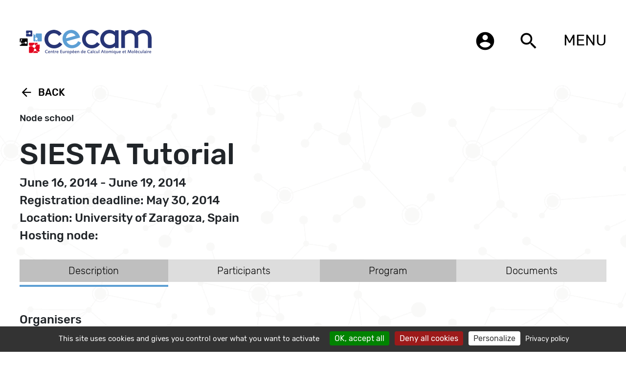

--- FILE ---
content_type: text/html; charset=utf-8
request_url: https://www.cecam.org/workshop-details/siesta-tutorial-498
body_size: 11829
content:
<!DOCTYPE html>
<html>

    <head>
        <meta charset="utf-8">
        <meta http-equiv="X-UA-Compatible" content="IE=edge">
        <meta name="description" content="">

        <meta name="title" content="CECAM - SIESTA Tutorial">

        <meta name="viewport" content="width=device-width, initial-scale=1">
        <meta name="turbo-visit-control" content="disable" />
        <title>CECAM - SIESTA TutorialSIESTA Tutorial</title>
                <link rel="stylesheet" href="https://www.cecam.org/themes/cecam/assets/css/bootstrap-5.2.3.css">
        <link rel="stylesheet" href="https://www.cecam.org/themes/cecam/assets/owl_carousel/owl.carousel.css">

        <link rel="stylesheet" href="https://www.cecam.org/themes/cecam/assets/css/style.css?ver=1.1">
        <link rel="stylesheet" href="https://www.cecam.org/themes/cecam/assets/css/responsive.css">
        <link rel="stylesheet" href="https://www.cecam.org/themes/cecam/assets/css/lightgallery.css">
        <!--<link rel="stylesheet" href="https://www.cecam.org/themes/cecam/assets/css/cookie.css">-->
        <link rel="icon" type="image/ico" href="https://www.cecam.org/themes/cecam/assets/images/favicon.ico">
        <!-- font-family: 'Montserrat'
            , sans-serif; -->
                <!-- To see the statistics of CECAM webpage -->
        <!--<script>
            (function (i, s, o, g, r, a, m) {
                i['GoogleAnalyticsObject'] = r; i[r] = i[r] || function () {
                    (i[r].q = i[r].q || []).push(arguments)
                }, i[r].l = 1 * new Date(); a = s.createElement(o),
                    m = s.getElementsByTagName(o)[0]; a.async = 1; a.src = g; m.parentNode.insertBefore(a, m)
            })(window, document, 'script', '//www.google-analytics.com/analytics.js', 'ga');

            ga('create', 'UA-64707243-2', 'auto');
            ga('set', 'anonymizeIp', true);
            ga('send', 'pageview');

        </script>-->
        
        <!-- with gtag.js-->
        <!-- Global site tag (gtag.js) - Google Analytics -->
        <!--<script async src="https://www.googletagmanager.com/gtag/js?id=G-HQ61JQQHQK"></script>
            <script>
              window.dataLayer = window.dataLayer || [];
              function gtag(){dataLayer.push(arguments);}
              gtag('js', new Date());

              gtag('config', 'G-HQ61JQQHQK');
            </script>-->

        <script src="https://www.cecam.org/themes/cecam/assets/tarteaucitron/tarteaucitron.js"></script>
        <script type="text/javascript">
        
        var tarteaucitronForceLanguage = 'en';
        
        tarteaucitron.init({
          "privacyUrl": "/privacy-policy", /* Privacy policy url */

          "hashtag": "#mycookies", /* Open the panel with this hashtag */
          "cookieName": "mycookies", /* Cookie name */
    
          "orientation": "bottom", /* Banner position (top - middle - bottom) */
                           
          "showAlertSmall": false, /* Show the small banner on bottom right */
          "cookieslist": true, /* Show the cookie list */
                           
          "showIcon": true, /* Show cookie icon to manage cookies */
          "iconPosition": "BottomLeft", /* BottomRight, BottomLeft, TopRight and TopLeft */

          "adblocker": false, /* Show a Warning if an adblocker is detected */
                           
          "DenyAllCta" : true, /* Show the deny all button */
          "AcceptAllCta" : true, /* Show the accept all button when highPrivacy on */
          "highPrivacy": true, /* HIGHLY RECOMMANDED Disable auto consent */
                           
          "handleBrowserDNTRequest": false, /* If Do Not Track == 1, disallow all */

          "removeCredit": true, /* Remove credit link */
          "moreInfoLink": true, /* Show more info link */

          "useExternalCss": false, /* If false, the tarteaucitron.css file will be loaded */
          "useExternalJs": false, /* If false, the tarteaucitron.js file will be loaded */

          //"cookieDomain": ".my-multisite-domaine.fr", /* Shared cookie for multisite */
                          
          "readmoreLink": "/privacy-policy", /* Change the default readmore link */

          "mandatory": true, /* Show a message about mandatory cookies */
        });
        </script>
    </head>

        <body>
    
        <!-- Header -->
        <header id="layout-header">
            <div class="container flexdiv">
    <div class="headerlogo">
        <a href="https://www.cecam.org"><img src="https://www.cecam.org/themes/cecam/assets/images/logo.png" class="img-responsive" /></a>
    	
    </div>
    <div class="headerright">
        <ul class="onlydesktop">
          <li> <a href="https://members.cecam.org/" target="_blank" data-toggle="tooltip" data-placement="left" title="Login"><i class="material-icons">account_circle</i></a></li>
            <li> <a href="javascript:void(0);" class="open-search-btn"><i class="material-icons">search</i></a></li> 
        </ul>
                        <div class="dropdown">
        <button class="dropbtn">MENU</button>
        <div class="dropdown-content right-align" >
        <ul class="dropdown_menu dropdown_menu-4">
            <li class="dropdown_item-1"><a href="https://www.cecam.org/about" class=" dropdown_item-1"><img src="https://www.cecam.org/themes/cecam/assets/images/bullet-menu2.png"/>&nbsp;About</a></li>
			<li class="dropdown_item-1"><a href="https://www.cecam.org/lausanne-hq" class=" dropdown_item-2"><img src="https://www.cecam.org/themes/cecam/assets/images/bullet-menu2.png"/>&nbsp;Lausanne HQ</a></li>
            <li class="dropdown_item-1"><a href="/program?type=all&month=all&location=all"  class=" dropdown_item-3"><img src="https://www.cecam.org/themes/cecam/assets/images/bullet-menu2.png"/>&nbsp;Program</a></li>
            <li class="dropdown_item-1"><a href="https://www.cecam.org/how-to" class=" dropdown_item-4"><img src="https://www.cecam.org/themes/cecam/assets/images/bullet-menu2.png"/>&nbsp;How to</a></li>
            <li class="dropdown_item-1"><a href="https://www.cecam.org/news" class=" dropdown_item-5" ><img src="https://www.cecam.org/themes/cecam/assets/images/bullet-menu2.png"/>&nbsp;News</a></li>
            <li class="dropdown_item-1"><a href="https://www.cecam.org/careers" class=" dropdown_item-6"><img src="https://www.cecam.org/themes/cecam/assets/images/bullet-menu2.png"/>&nbsp;Careers</a></li>
            <li class="dropdown_item-1"><a href="https://www.cecam.org/other-activities"  class=" dropdown_item-7"><img src="https://www.cecam.org/themes/cecam/assets/images/bullet-menu2.png"/>&nbsp;Other activities</a</li>
            <li class="dropdown_item-1"><a href="https://www.cecam.org/documents"  class=" dropdown_item-8"><img src="https://www.cecam.org/themes/cecam/assets/images/bullet-menu2.png"/>&nbsp;Documents</a></li>
       
        </ul>
        </div>
        </div>

    </div>


</div>
<div class="menu_popup">
    <div class="container flexdiv alignnormal">
        <ul>
            <li><a href="https://www.cecam.org/about" class=""><img src="https://www.cecam.org/themes/cecam/assets/images/bullet-menu2.png"/>&nbsp;About</a></li>
			<li><a href="https://www.cecam.org/lausanne-hq" class=""><img src="https://www.cecam.org/themes/cecam/assets/images/bullet-menu2.png"/>&nbsp;Lausanne HQ</a></li>
            <li><a href="/program?type=all&month=all&location=all"  class=""><img src="https://www.cecam.org/themes/cecam/assets/images/bullet-menu2.png"/>&nbsp;Program</a></li>
            <li><a href="https://www.cecam.org/how-to" class=""><img src="https://www.cecam.org/themes/cecam/assets/images/bullet-menu2.png"/>&nbsp;How to</a></li>
            <li><a href="https://www.cecam.org/news" class="" ><img src="https://www.cecam.org/themes/cecam/assets/images/bullet-menu2.png"/>&nbsp;News</a></li>
            <li><a href="https://www.cecam.org/careers" class=""><img src="https://www.cecam.org/themes/cecam/assets/images/bullet-menu2.png"/>&nbsp;Careers</a></li>
            <li><a href="https://www.cecam.org/other-activities"  class=""><img src="https://www.cecam.org/themes/cecam/assets/images/bullet-menu2.png"/>&nbsp;Other activities</a></li>
            <li><a href="https://www.cecam.org/documents"  class=""><img src="https://www.cecam.org/themes/cecam/assets/images/bullet-menu2.png"/>&nbsp;Documents</a></li>
        </ul>
		
		<ul class="onlymobile headersearch_t">
				<li> <a href="https://members.cecam.org/" target="_blank" ><i class="material-icons">account_circle</i></a></li>
					<!--<li> <a href=""><i class="material-icons">search</i></a></li>-->
				</ul>
        <div class="social_links">
    <ul>
        <li><a href="https://twitter.com/cecamevents" target="_blank"><img src="https://www.cecam.org/themes/cecam/assets/images/twitter-logo-button.svg" class="img-responsive" /></a>
        </li>
        <li><a href="https://bsky.app/profile/cecamevents.bsky.social" target="_blank"><img src="https://www.cecam.org/themes/cecam/assets/images/bluesky-black-round-circle-logo-24460.svg" class="img-responsive" /></a>
                </li>
        <!--<li><a href=""><img src="https://www.cecam.org/themes/cecam/assets/images/instagram-logo.svg" class="img-responsive" /></a>
        </li>-->
                <li><a href="https://www.youtube.com/@cecamchannel" target="_blank"><img src="https://www.cecam.org/themes/cecam/assets/images/211929_social_youtube_icon.png" class="img-responsive" /></a></li>
    <ul>
</div>    </div>
</div>        </header>

        <!-- Content -->
        <section id="layout-content"
            class="mainbody ">
            <div class="workshop-class">
    <div class="container">
       
        
        <div class="cms-container" style="display: none;">
                        <a href="#program-498" class="back_link orga_gudiline_close "><i class="material-icons">arrow_back</i>Back</a>
                        <h3 class="small-heading event-type"></h3>
            <h3 class="small-heading event-edit"></h3>
            <h2 class="large-heading event-title">SIESTA Tutorial</h2>
            <h4 class="md-heading event-date"></h4>
            <h4 class="md-heading eventtime"></h4>
            <h4 class="md-heading event-registerLimit"></h4>
            <h4 class="md-heading event-location">Location: University of Zaragoza, Spain</h4>
            <h4 class="md-heading visareq"></h4>
            <h4 class="md-heading multinode"></h4>
            <h4 class="about-us-page-links shposors-div2"></h4>
            <ul class="about-us-page-links shposors-div"></ul>
            <h4 class="about-us-page-links olivetti-event"></h4>
            <div class="link-container">
                <ul class="nav nav-tabs custom-tab" role="tablist" id="myTab">
                    <li class="nav-item description_tab">
                        <a class="nav-link    active   " data-toggle="tab" href="#description_tab">Description</a>
                    </li>
                    <li class="nav-item participant_tab">
                        <a class="nav-link     " data-toggle="tab" href="#participant_tab">Participants</a>
                    </li>
                    <li class="nav-item program_tab">
                        <a class="nav-link    " data-toggle="tab" href="#program_tab">Program</a>
                    </li>
                    <li class="nav-item abstract_tab">
                        <a class="nav-link     " data-toggle="tab" href="#abstract_tab">Abstracts ( poster & talk )</a>
                    </li>
                    <li class="nav-item document_tab">
                        <a class="nav-link     " data-toggle="tab" href="#document_tab">Documents</a>
                    </li>
                    <li class="nav-item participate_tab">
                        <a class="nav-link participate_tab_link "  href="">Participate</a>
                    </li>
                </ul>
            </div>

            

            <div class="tab-content">
                <div id="description_tab" class="tab-pane  active   ">
                    <h4>Organisers</h4>
                    <article class="event-organisers">
                    </article>
                    <article class="event-description">
                        <table style="width: 600px;" border="1">
<tbody>
<tr>
<td>
<table style="width: 580px;" border="0" cellpadding="5">
<tbody>
<tr class="txtnorm">
<td colspan="2">
<p>(Tutorial website: http://www.icmab.es/siesta/zcam14)</p>
<p>This is a four-day hands-on tutorial on the use of the SIESTA code (http://www.icmab.es/siesta), aimed at students and researchers from different disciplines who already use, or plan to use, SIESTA in their work and who would like to understand its essential foundations and to learn how to apply the code effectively. <br /><br />Apart from the consideration of standard tasks implemented in most ab-initio codes, such as how to calculate the electronic (band) structure, perform structure (geometry) relaxation, calculate lattice vibrations or run molecular dynamics simulations, the specific SIESTA topics to be covered include the generation and use of pseudopotentials, the construction of basis sets of strictly localized numerical atomic orbitals, and basic notions about the efficient computation of the matrix elements with linear scaling methods and the role the real-space grid. <br /><br />The tutorial will consist of morning lectures followed in the afternoon by practical "hands-on" sessions. Some basic knowledge of quantum mechanics, solid-state physics, and statistical physics will be assumed, along with basic knowledge of UNIX.<br /><br />Please note that the level of this school is basic-intermediate, and just a few advanced topics will be covered. Hence, people with moderate experience using SIESTA would probably profit more from one of the specialized topical schools that we occasionally offer.<br /><br />In this connection, note that another SIESTA Tutorial, including a introduction to TranSiesta, will be held in Tel Aviv from 8 to 11 September 2014.&nbsp; (For more details, see: http://www6.tau.ac.il/cecam/index.php/events/eventdetail/9/-/local-cecam-tutorial-siesta-and-transiesta)<br /><br /></p>
</td>
</tr>
</tbody>
</table>
</td>
</tr>
</tbody>
</table>
                    </article>
                    <article class="event-reference">
                        <h2 class="article-heading">References</h2>
                    </article>



                    


                </div>
                <div id="participant_tab" class="tab-pane  fade ">
                    <article class="participants_details">
                                                <b> Spain</b>
                                                <p>
                            Emilio Artacho 
                                                        (Nanogune, Ikerbasque and University of Cambridge)
                             

                                                         - Organiser  
                             

                            
                        </p>
                                                <p>
                            Alberto Garcia 
                                                        (Institut de Ciencia de Materials de Barcelona (ICMAB-CSIC))
                             

                                                         - Organiser  
                             

                            
                        </p>
                                                <br>
                                            </article>
                </div>
                <div id="program_tab" class="tab-pane  fade ">
                   <h4 class="booklet"></h4>
                    <h4 class="extra-program"></h4><br>
                    <p style="float:right"><button onclick="sendEventProgramComputerTime()">Convert to my time</button>&nbsp;<button onclick="sendEventProgram()">Time set by organisers</button></p>
                    <article class="program_details">
                        
                        
                    </article>
                </div>
                <div id="abstract_tab" class="tab-pane    fade  ">
                                        <article class="abstract_talk_details">
                     
                        
                    </article>
                    <article class="abstract_poster_details">
                     
                        
                    </article>
                                    </div>
                <div id="document_tab" class="tab-pane  fade ">

                    <article class="document_details">
                        <article class="document_booklet_details"> </article>
                        <article class="document_presentation_details"> </article>
                        <article class="document_files_details"> </article>
                        <article class="document_links_details"> </article>
                        
                    </article>
                </div>
                <div class="back-btn bottom" style="display: block;">
                                            <a href="#program-498" class="back_link orga_gudiline_close "><i class="material-icons">arrow_back</i>Back</a>
                                    </div>
            </div>





        </div>
    </div>
</div>

<div class="homepopup" id="popup4">
    <a href="javascript:void(0)" class="close_modal" onclick="closeHOmePopup()"><i class="material-icons">close</i></a>
    <div class="container">
		<a href="javascript:void(0)" class="back_link home-pop-up-back-btn" onclick="closeHOmePopup()"><i class="material-icons">arrow_back</i>Back</a>
        <div class="modal_header"><span class="top_title"></span>

            
            <span></span>

            
        </div>
        <div class="career_details clearfix">

           
            <div class="content_holder_abstract">


            </div>
        </div>
    </div>

</div>
<div id="abstractDetailsModal" class="modal fade" role="dialog">

    <div class="modal-dialog modal-lg">

        <!-- Modal content-->
        <div class="modal-content container">
        
            <div class="modal-header">
                <h2 class="basic-info-heading abstractDetailsModalheading"> Abstract </h4>

                <button type="button" class="close" data-bs-dismiss="modal">&times;</button>
            </div>
            <div class="modal-body career_details clearfix">
                <div class="abstract-contant content_holder_abstract">

                </div>
            </div>
            
        </div>

    </div>
</div>
<!-- <div class="cencam-container">
    <h2 class="cencam-title">CECAM</h2>
</div> -->
        </section>

        <!-- Footer -->
        <footer id="layout-footer">
                        <ul class="footer-bar">
        <li></li>
        <li></li>
        <li></li>
        <li></li>
</ul>
<div class="container flexdiv">
	
    <div class="footer_div"><a href="mailto:helpdesk@cecam.org" class="micon"><i class="material-icons">email</i></a> <a href="mailto:helpdesk@cecam.org">helpdesk@cecam.org</a><br>
    <a href="/register-our-mailing-list" class="micon" target="_blank"><i class="material-icons">message</i></a> <a href="/register-our-mailing-list" target="_blank">subscribe to our mailing list</a></div>
    <div class="footer_div"><a href="https://www.cecam.org/lausanne-hq" class="micon"><i class="material-icons">phone</i></a> <a href="https://www.cecam.org/lausanne-hq">contact</a></div>
    <div class="footer_div customf"><a href="https://www.cecam.org/#mapHOME" target="_blank" class="micon"><i class="material-icons">location_on</i></a> <span><a href="https://www.epfl.ch" target="_blank"><img
                src="https://www.cecam.org/themes/cecam/assets/images/epfl.png" class="img-responsive" /></a>
                <p>EPFL CECAM</br>
                    Avenue de Forel 3, BCH 3103</br>
                    1015 Lausanne, Switzerland
                </p>
        </span></div>
    <div class="social_links">
    <ul>
        <li><a href="https://twitter.com/cecamevents" target="_blank"><img src="https://www.cecam.org/themes/cecam/assets/images/twitter-logo-button.svg" class="img-responsive" /></a>
        </li>
        <li><a href="https://bsky.app/profile/cecamevents.bsky.social" target="_blank"><img src="https://www.cecam.org/themes/cecam/assets/images/bluesky-black-round-circle-logo-24460.svg" class="img-responsive" /></a>
                </li>
        <!--<li><a href=""><img src="https://www.cecam.org/themes/cecam/assets/images/instagram-logo.svg" class="img-responsive" /></a>
        </li>-->
                <li><a href="https://www.youtube.com/@cecamchannel" target="_blank"><img src="https://www.cecam.org/themes/cecam/assets/images/211929_social_youtube_icon.png" class="img-responsive" /></a></li>
    <ul>
</div>
</div>            
            <div class="search-container" id="search-container">
                <div class="container">
                    <div class="search-inner">
                        <button type="button" class="close" id="close-search">
                            <img src="https://www.cecam.org/themes/cecam/assets/images/close.png">
                        </button>
                        <p class="text-center">
                            <img class="search-logo" src="https://www.cecam.org/themes/cecam/assets/images/logo.png" />
                        </p>
                        <div class="search-input-container">
                            <div class="search-input-wrap">
                                <input type="text" class="search-input-field st-default-search-input"
                                    placeholder="Search" id="search-field" />
                            </div>
                            
                        </div>
                    </div>
                </div>
            </div>

            <div class="full-page-loader" style="display: none;">
                <div class="loading"></div>
            </div>
        </footer>

        <!-- Scripts -->
        <script src="https://www.cecam.org/themes/cecam/assets/js/jquery-3.6.0.min.js"></script>
        <script src="https://www.cecam.org/themes/cecam/assets/js/custom.js?ver=latest"></script>

                <script src="https://www.cecam.org/themes/cecam/assets/js/bootstrap.bundle-5.2.3.js"></script>
        <script src="https://www.cecam.org/themes/cecam/assets/owl_carousel/owl.carousel.min.js"></script>

        <script src="https://cdn.jsdelivr.net/picturefill/2.3.1/picturefill.min.js"></script>
        <script src="https://www.cecam.org/themes/cecam/assets/js/lightgallery-all.min.js"></script>
        <script src="https://www.cecam.org/themes/cecam/assets/js/jquery.mousewheel.min.js"></script>
        <!-- <script src="https://www.cecam.org/themes/cecam/assets/js/dateFormater.js"></script> -->
        <script src="https://www.cecam.org/themes/cecam/assets/js/moment.js"></script>
        <!--<script src="https://www.cecam.org/themes/cecam/assets/js/cookie.js"></script>-->

        <script>
            $(document).ready(function () {
                $('.lightgallery').lightGallery();
            });
            function closeHOmePopup() {
                $('.homepopup').removeClass('open');
            }
            //$(document).ready(function () {
                document.addEventListener("DOMContentLoaded", function (event) {
                if ($(window).width() < 571) {
                    $('.dropdown-ul li.active a').on("click", function (event) {
                        event.preventDefault();
                        $(this).parents('.dropdown-ul').addClass('dropdown-open');
                    });
                }

                $('#search-field').keyup(function (e) {
                    var valLength = $(this).val().length;
                    if (valLength > 2) {
                        $('#auto-complete-container').addClass('open');
                    } else {
                        $('#auto-complete-container').removeClass('open');
                    }
                    if (e.keyCode === 13) {

                        $('#search-container').removeClass('open');
                    }
                });
                // open search container
                $('body').on('click', '.open-search-btn', function () {
                    $('#search-container').addClass('open');
                });

                // close search
                $('#close-search').click(function () {
                    $('#search-container').removeClass('open');
                });
            });
            //$(document).ready(function () {
                document.addEventListener("DOMContentLoaded", function (event) {
                $('[data-toggle="tooltip"]').tooltip()
            })
        </script>



       <script src="/modules/system/assets/js/framework-bundle.js"></script>
<link rel="stylesheet" property="stylesheet" href="/modules/system/assets/css/framework-extras.css">
 
        <script>
   

    function goBack() {
        window.history.back();
    }

            
    
        
	// $('.participant_tab').hide();
    // $('.program_tab').hide();
    // $('.abstract_tab').hide();
    // $('.document_tab').hide();

	function sendEventDetails() {
		var person = {
			//event: 'siesta-tutorial-498',
            event: '498',
		}
        $('.full-page-loader').attr('style','display:flex');
		var all_events = '';
		$.ajax({
			type: 'POST',
			url: 'https://members.cecam.org/api/event-details',
			data: JSON.stringify(person),
			dataType: 'json',
            contentType: 'application/json',
			success: function(response){
				if(response.success == '1'){
					setEventDetails(response.details);
				}else if(response.error == '1'){
					setNoDataEventDetails();
				}

			},
			error:function(response){
				setNoDataEventDetails();
			}
		});
	}
	

	sendEventDetails();

    
    
    
            
    


  
	function setEventDetails(data){
        
        var startdate = new Date(data.start);
		var enddate = new Date(data.end);
        if (startdate.getTime()!==enddate.getTime())
            var datestr = data.f_start +' - '+ data.f_end;
        else
            var datestr = data.f_start;
        var postponed_no_date=[32,12,19,4,38,45,36,5,6,17,62,35,51,43,9,20,18,61,70,69,37,50,57,44,22,10,11,60,64,984,8,55,41,68,13,23];
        var postponed_date=[144,30,159,15,49,21,31,24,27,39,3,29,52,54,7,34,16];
        //if (postponed_no_date.indexOf(data.id)>=0)
        if(data.postponed_confirmed==0)
            datestr=data.f_start +' - '+ data.f_end+' '+'<span style="color:red">(Postponed - new dates not available)</span>';
        //if (postponed_date.indexOf(data.id)>=0)
        if(data.postponed_confirmed==1)
            datestr=data.f_start +' - '+ data.f_end+' '+'<span style="color:red">(Postponed from 2020-2021 program)</span>';

                if (data.event != null && data.event !='') {
            $('.event-type').html(data.event);
        }
                                        /**/
        /*if (data.id==22)
            datestr='June 2021';*/
        if (data.id==12)
            datestr='September 2021';
        if ( data.id==1049||data.id==20)
            datestr=data.f_start +' - '+ data.f_end+' '+'<span style="color:red">(Postponed to 2022)</span>';
        if (data.id==1171)
            datestr='May 23, 2022 - May 25, 2022 and May 29, 2022 - May 31, 2022';
        if (data.id==1459)
            datestr='Module 1 - May 27, 2025 - May 28, 2025, 09:00-12:00 CEST (no registration required) <br>Module 2 - June 2, 2025 - June 6, 2025, 09:00-16:00 CEST';
        //if (data.id==58)
            //datestr='Postponed to 2024';
        
        //if (data.id==1071||data.id==1076||data.id==1077||data.id==1078||data.id==1079||data.id==1080)
            //$('.event-type').hide();
        //$('.event-title').html(data.title);
        $('.event-date').html(datestr);
        if (data.show_onsite == 'Y')
            $('.event-registerLimit').html('Registration deadline: '+data.registerLimit);
        else 
            $('.event-registerLimit').html('Registration deadline (online only): '+data.registerLimit+'<br> Onsite registration no longer possible');
        
        //$('.event-registerLimit').html('Registration deadline: '+data.registerLimit);
        
                                        /**/
        //$('.event-location').html(data.location);
        //$('.event-description').html(data.descripiton);
        $('.full-page-loader').attr('style','display:none');
        $('.cms-container').attr('style','display:block');
        

        var refereeHead = '<h2 class="article-heading">References</h2>';
        if(data.reference != "" && data.reference != 'undefined' && data.reference != '<br>' && data.reference != null){
            $('.event-reference').show();
            $('.event-reference').html(refereeHead+data.reference );
        }else{
            $('.event-reference').hide();
            $('.event-reference').html('');
        }
        
        //organisers
          
        var organisers='<ul>';
        data.organisersString.forEach(function(key,keyIndex) {

		  organisers +='<li>'+ key.name+' '+ key.surname+' ('+key.affiliation+')</li>';
		           

	      });
	    organisers +='</ul>';
	    $('.event-organisers').html(organisers);

        var sponsordata = '';
        var countSponsor=0;
        var sponsorHeader='';
        data.sponsor.forEach(function(key) {
            sponsordata += setSponsorData(key);
			countSponsor++;
        });

		// for (var key in data.sponsor) {
		// 	sponsordata += setSponsorData(data.sponsor[key]);
		// 	countSponsor++;
		// }
        		if (countSponsor==1)
		    sponsorHeader='Additional sponsor';
		else if (countSponsor>1)
		    sponsorHeader='Additional sponsors';
		else
		    sponsorHeader='';
                							
		if(data.sponsor != "" && data.sponsor != 'undefined'  && data.sponsor != null){
            $('.shposors-div').show();
            $('.shposors-div').html(sponsordata);
            $('.shposors-div2').html(sponsorHeader);
        }else{
            $('.shposors-div').hide();
            $('.shposors-div').html('');
            $('.shposors-div2').hide();
            $('.shposors-div2').html('');
        }

        if(data.participate == "yes" ){
            $('.participate_tab').attr('style','display:flex');
            $('.participate_tab_link').attr('href','https://members.cecam.org/workshops/participate/'+data.id);
            if (data.id == 1352 )
                $('.participate_tab_link').attr('href','https://mmws2024.mgms-ds.de/?m=register');
            if (data.id == 1530 )
                $('.participate_tab_link').attr('href','https://comp-quant-2026.sciencesconf.org/registration?lang=en');
        }else{
            $('.participate_tab').attr('style','display:none');
        }

        
        
        
        //multinodal events
		var multinodal='';
		
		if(data.multinode){
		    multinodal='Multinodal event: '+data.multinode;
		    $('.multinode').show();
            $('.multinode').html(multinodal);
		}else{
            multinodal='Hosting node: '+data.hosting;
            $('.multinode').show();
            $('.multinode').html(multinodal);
        }
		
		/*if (data.id==159){
		    multinodal='Multinodal event: CECAM-FR-MOSER, CECAM-DE-JUELICH, CECAM-IT-SISSA-SNS, CECAM-UK-DARESBURY';
		    $('.multinode').show();
            $('.multinode').html(multinodal);
		}
		if (data.id==64){
		    multinodal='Multinodal event: CECAM-FR-MOSER, CECAM-IT-SIMUL';
		    $('.multinode').show();
            $('.multinode').html(multinodal);
		}
		if (data.id==15){
		    multinodal='Multinodal event: CECAM-IT-SISSA-SNS, CECAM-DE-JUELICH, CECAM-ISR';
		    $('.multinode').show();
            $('.multinode').html(multinodal);
		}
		if (data.id==61){
		    multinodal='Multinodal event: CECAM-FR-GSO, CECAM-FR-RA';
		    $('.multinode').show();
            $('.multinode').html(multinodal);
		}
		if (data.id==22){
		    multinodal='Multinodal event: CECAM-IT-SIMUL, CECAM-DE-JUELICH';
		    $('.multinode').show();
            $('.multinode').html(multinodal);
		}*/
		// end multinodal events
		//program extra details
		if (data.id==991){
		    var extraProgram='';
 		    extraProgram='All listed times are in CEST (UTC+2)';
		    $('.extra-program').show();
            $('.extra-program').html(extraProgram);
		}
		//end program extra details
       
    }

    function setSponsorData(data){
        if (data.url!='http://psi-k.net/' && data.url!='https://www.simonsfoundation.org/' && data.url!='https://royalsocietypublishing.org/journal/rsta' && data.url!='https://www.ukri.org/councils/epsrc/' )
	var myvar = '<li>'+
'					 <a href="'+data.url+'" target="_blank">'+
'					 <img src="'+data.image+'" width="150">'+
'					 </a>'+
'					<br>'+
'					<span> '+data.title+'</span>'+
'				 </li>';
    else if (data.url=='https://www.simonsfoundation.org/')
    var myvar = '<li>'+
'					 <a href="'+data.url+'" target="_blank">'+
'					 <img src="'+data.image+'" width="300">'+
'					 </a>'+
'					<br>'+
'					<span> '+data.title+'</span>'+
'				 </li>';
    else if (data.url=='http://psi-k.net/')
        var myvar = '<li>'+
'					 <a href="'+data.url+'" target="_blank">'+
'					 <img src="'+data.image+'" width="100">'+
'					 </a>'+
'					<br>'+
'					<span> '+data.title+'</span>'+
'				 </li>';
    else if (data.url=='https://royalsocietypublishing.org/journal/rsta')
        var myvar = '<li>'+
'					 <a href="'+data.url+'" target="_blank">'+
'					 <img src="'+data.image+'" width="350">'+
'					 </a>'+
'					<br>'+
'					<span> '+data.title+'</span>'+
'				 </li>';
    else if (data.url=='https://www.ukri.org/councils/epsrc/')
        var myvar = '<li>'+
'					 <a href="'+data.url+'" target="_blank">'+
'					 <img src="'+data.image+'" width="300">'+
'					 </a>'+
'					<br>'+
'					<span> '+data.title+'</span>'+
'				 </li>';
   else if (data.url=='https://www.nhr-verein.de/en/node/8')
        var myvar = '<li>'+
'					 <a href="'+data.url+'" target="_blank">'+
'					 <img src="'+data.image+'" width="100">'+
'					 </a>'+
'					<br>'+
'					<span> '+data.title+'</span>'+
'				 </li>';

    if (data.image == 'https://members.cecam.org/storage/sponsor_logo/'){
        myvar ='<li><span>'+data.title+'</span></li>';

    }
    if (data.wid == 1459){
        myvar = '<li>'+
'					 <a href="'+data.url+'" target="_blank">'+
'					 <img src="'+data.image+'" width="100">'+
'					 </a>'+
'					<br>'+
'					<span> '+data.title+'</span>'+
'				 </li>';
    }
   
        return myvar;

		
	}

    function sendEventParticipant() {
		var person = {
			//event: 'siesta-tutorial-498',
            event: '498',
		}
		var all_events = '';
		$.ajax({
			type: 'POST',
			url: 'https://members.cecam.org/api/event-participant',
			data: JSON.stringify(person),
			dataType: 'json',
            contentType: 'application/json',
			success: function(response){
				if(response.success == '1'){
                    var participantsDetails = '';
                    var organisersDetails = '<ul>';
                    var data = response.details;
                     for (var key in data.participants_by_country) {
                        
                    //     participantsDetails += participantsDataByCountry(data.participants_by_country[key]);
                            organisersDetails += participantsDataByCountry2(data.participants_by_country[key]);
                    }
                    organisersDetails += '</ul>';
                    data.participants_by_country.forEach(function(key) {
                        participantsDetails += participantsDataByCountry(key);
                    });

                    var participantsCheck = checkParticipants(data.participants_by_country);
                    
                    
                    if(participantsCheck == true){
                        $('.participants_details').html(participantsDetails);
                        //$('.event-organisers').html(organisersDetails);
                        //$('.participant_tab').show();
                    }else{
                        $('.participant_tab').remove();
                    }
       
					
				}else if(response.error == '1'){
                    $('.participant_tab').remove();
				}

			},
			error:function(response){
                $('.participant_tab').remove();
			}
		});
	}
	

	sendEventParticipant();

    function sendEventProgram() {
		var person = {
			//event: 'siesta-tutorial-498',
            event: '498',
		}
		var all_events = '';
		$.ajax({
			type: 'POST',
			url: 'https://members.cecam.org/api/event-program',
			data: JSON.stringify(person),
			dataType: 'json',
            contentType: 'application/json',
			success: function(response){
				if(response.success == '1'){
                    var participantsDetails = '';
                    var data = response.details;
                    var programDetails = '';
                    for (var key in data.programs) {
                        
                        programDetails += programTabData(data.programs[key]);
                    }
                    // Object.keys(data.programs).forEach(function(key) {
                    //     programDetails += programTabData(key);
                    // });
                    if (data.timezone != ''){
                        var extraProgram='';
                        extraProgram='All listed times are in '+data.timezone ;
                        $('.extra-program').show();
                        $('.extra-program').html(extraProgram);
                    }
                

                    if(data.enableProgram == 'N'){
                        $('.program_tab').remove();
                    }else{
                        $('.program_details').html(programDetails);
                        
                       // $('.program_tab').show();
                    }
                    if(programDetails.trim() == ''){
                        $('.program_tab').remove();
                    }
					
				}else if(response.error == '1'){
                    $('.program_tab').remove();
				}

			},
			error:function(response){
                $('.program_tab').remove();
			}
		});
	}
	

	sendEventProgram();
	
	function sendEventProgramComputerTime() {
		var startdate = new Date();
	    var timeshift2=startdate.getTimezoneOffset();
        console.log(timeshift2);
		var person = {
			//event: 'siesta-tutorial-498',
            event: '498',
			timeshift: timeshift2,
		}
		var all_events = '';
		$.ajax({
			type: 'POST',
			url: 'https://members.cecam.org/api/event-program',
			data: JSON.stringify(person),
			dataType: 'json',
            contentType: 'application/json',
			success: function(response){
				if(response.success == '1'){
                    var participantsDetails = '';
                    var data = response.details;
                    var programDetails = '';
                    for (var key in data.programs) {
                        
                        programDetails += programTabData(data.programs[key]);
                    }
                    
                    var timeshifthours=timeshift2/60;
                    if (timeshifthours < 0)
                        var nice="+";
                    else
                        var nice="-";
                    if (timeshifthours-Math.floor(timeshifthours)>0.1){// we have half hours
                        if (Math.floor(Math.abs(timeshifthours))<10)
                            var GMT=" - GMT"+nice+"0"+Math.floor(Math.abs(timeshifthours))+":30";
                        else
                            var GMT=" - GMT"+nice+Math.floor(Math.abs(timeshifthours))+":30";
                    }else{
                        if (Math.floor(Math.abs(timeshifthours))<10)
                            var GMT=" - GMT"+nice+"0"+Math.floor(Math.abs(timeshifthours))+":00";
                        else
                            var GMT=" - GMT"+nice+Math.floor(Math.abs(timeshifthours))+":00";
                    }
                    
                    
                        var extraProgram='';
                        extraProgram='All listed times are in '+Intl.DateTimeFormat().resolvedOptions().timeZone+GMT ;
                        $('.extra-program').show();
                        $('.extra-program').html(extraProgram);
                   
                        
                

                    if(data.enableProgram == 'N'){
                        $('.program_tab').remove();
                    }else{
                        $('.program_details').html(programDetails);
                        
                       // $('.program_tab').show();
                    }
                    if(programDetails.trim() == ''){
                        $('.program_tab').remove();
                    }
					
				}else if(response.error == '1'){
                    $('.program_tab').remove();
				}

			},
			error:function(response){
                $('.program_tab').remove();
			}
		});
	}



    function sendEventAbstract() {
		var person = {
			//event: 'siesta-tutorial-498',
            event: '498',
		}
		var all_events = '';
		$.ajax({
			type: 'POST',
			url: 'https://members.cecam.org/api/event-abstract',
			data: JSON.stringify(person),
			dataType: 'json',
            contentType: 'application/json',
			success: function(response){
				if(response.success == '1'){
                    var participantsDetails = '';
                    var data = response.details;
                    var talkCheck = checkTalks(data.talks);
                    var postersCheck = checkTalks(data.posters);
                    
                    if(talkCheck == false && postersCheck == false){
                        $('.abstract_tab').remove();
                    }else{
                        if(talkCheck == false){
                            $('.abstract_talk_details').hide();
                        }else{
                            var taklData = '<h4>Talks</h4>';
                            taklData += '<ul>';
                            // for (var key in data.talks) {
                            //     taklData += talkTabData(data.talks[key]);
                            // }
                            data.talks.forEach(function(key) {
                                taklData += talkTabData(key);
                            });
                            taklData += '</ul><br><br>';
                            $('.abstract_talk_details').html(taklData);
                           // $('.abstract_tab').show();
                        }

                        if(postersCheck == false){
                            $('.abstract_poster_details').hide();
                        }else{
                            var postersData = '<h4>Accepted posters</h4>';
                            postersData += '<ol>';
                            // for (var key in data.posters) {
                            //     postersData += posterTabData(data.posters[key]);
                            // }
                            data.posters.forEach(function(key) {
                                postersData += posterTabData(key);
                            });
                            postersData += '</ol>';
                            $('.abstract_poster_details').html(postersData);
                            //$('.abstract_tab').show();
                        }
                    

                        
                    }
					
				}else if(response.error == '1'){
                    $('.abstract_tab').remove();
				}

			},
			error:function(response){
                $('.abstract_tab').remove();
			}
		});
	}
	

	sendEventAbstract();


    function sendEventFile() {
		var person = {
			//event: 'siesta-tutorial-498',
            event: '498',
		}
		var all_events = '';
		$.ajax({
			type: 'POST',
			url: 'https://members.cecam.org/api/event-file',
			data: JSON.stringify(person),
			dataType: 'json',
            contentType: 'application/json',
			success: function(response){
				if(response.success == '1'){
                    var participantsDetails = '';
                    var data = response.details;
                    
                    var bookletCheck = checkEmptyArray(data.booklets);
                    var presentationCHeck = checkEmptyArray(data.presentations);
                    var linksAndVideoCheck = checkEmptyArray(data.linksandvideos);
                    var filesCheck = checkEmptyArray(data.workshopfiles);
                    if( bookletCheck == false && presentationCHeck == false && filesCheck == false && linksAndVideoCheck == false ){
                            $('.document_tab').remove();
                    }else{
                        if(bookletCheck == false){
                            $('.document_booklet_details').hide();
                        }else{
                            var bookletData = '<h4>Booklet</h4>';
                            bookletData += '<div class="row">';
                            // for (var key in data.booklets) {
                            //     bookletData += documentsDataTabData(data.booklets[key]);
                            // }
                            data.booklets.forEach(function(key) {
                                bookletData += documentsDataTabDataBooklet(key);
                            });
                            bookletData += '</div>';
                            $('.document_booklet_details').html(bookletData);
                            //$('.document_tab').show();
                            var bookletProgram='';
                            data.booklets.forEach(function(key) {
                                bookletProgram += documentsDataTabDataBookletProgram(key);
                            });
                            $('.booklet').html(bookletProgram);
                        }

                        if(presentationCHeck == false){
                            $('.document_presentation_details').hide();
                        }else{
                            var presentationData = '<h4> Presentations </h4>';
                            presentationData += '<div class="row">';
                            // for (var key in data.presentations) {
                            //     presentationData += documentsDataTabData(data.presentations[key]);
                            // }
                            data.presentations.forEach(function(key) {
                                presentationData += documentsDataTabData(key);
                            });
                            presentationData += '</div>';
                            $('.document_presentation_details').html(presentationData);
                            //$('.document_tab').show();
                        }

                        if(linksAndVideoCheck == false){
                            $('.document_links_details').hide();
                        }else{
                            var workshopfilesData = '<h4> Links and videos </h4>';
                            workshopfilesData += '<div class="row">';
                            // for (var key in data.linksandvideos) {
                            //     workshopfilesData += documentsDataTabDataLink(data.linksandvideos[key]);
                            // }
                            data.linksandvideos.forEach(function(key) {
                                workshopfilesData += documentsDataTabDataLink(key);
                            });
                            workshopfilesData += '</div>';
                            $('.document_links_details').html(workshopfilesData);
                            //$('.document_tab').show();
                        }

                        if(filesCheck == false){
                            $('.document_files_details').hide();
                        }else{
                            var workshopfilesData = '<h4> Files </h4>';
                            workshopfilesData += '<div class="row">';
                            // for (var key in data.workshopfiles) {
                            //     workshopfilesData += documentsDataTabData(data.workshopfiles[key]);
                            // }
                            data.workshopfiles.forEach(function(key) {
                                workshopfilesData += documentsDataTabDataFile(key);
                            });
                            workshopfilesData += '</div>';
                            $('.document_files_details').html(workshopfilesData);
                            //$('.document_tab').show();
                        }
                    }
					
				}else if(response.error == '1'){
                    $('.document_tab').remove();
				}

			},
			error:function(response){
                $('.document_tab').remove();
			}
		});
	}
	

	sendEventFile();

    function documentsDataTabData(data){
        var description = '';
        if(data.description != ''   && data.description != null && data.description!= 'undefined'){
            description = data.description;
        }
        var myvar = '<div class="col-md-9" style="margin-bottom:25px"> <a href="'+data.file_location+'" target="_blank"> <img src="'+data.icon+'" width="24px" alt=""> '+data.title+'</a></div>';
        myvar += '<div class="col-md-3">'+description+'</div>';
        return myvar;
    }
    function documentsDataTabDataBooklet(data){
        var description = '';
        if(data.description != ''   && data.description != null && data.description!= 'undefined'){
            description = data.description;
        }
        var myvar = '<div class="col-md-9" style="margin-bottom:25px"> <a href="'+data.file_location+'" target="_blank"> <img src="'+data.icon+'" width="24px" alt=""> '+data.file+'</a></div>';
        myvar += '<div class="col-md-3">'+description+'</div>';
        return myvar;
    }
    function documentsDataTabDataBookletProgram(data){
        var myvar='<a class="booklet-button" href="'+data.file_location+'"target="_blank"> See full booklet</a><p>&nbsp</p>';
        return myvar;
    }
    function documentsDataTabDataFile(data){
        var description = '';
        if(data.description != ''   && data.description != null && data.description!= 'undefined'){
            description = data.description;
        }
        var myvar = '<div class="col-md-9" style="margin-bottom:25px"> <a href="'+data.file_location+'" target="_blank"> <img src="'+data.icon+'" width="24px" alt=""> '+data.file+'</a></div>';
        myvar += '<div class="col-md-3">'+description+'</div>';
        return myvar;
    }

    function documentsDataTabDataLink(data){
        var description = '';
        if(data.description != ''   && data.description != null && data.description!= 'undefined'){
            description = data.description;
        }
        var myvar = '<div class="col-md-9" style="margin-bottom:25px"> <a href="'+data.links+'" target="_blank"> '+data.links+'</a></div>';
        myvar += '<div class="col-md-3">'+description+'</div>';
        return myvar;
    }

    
  

    function talkTabData(data){
        var c = '';
        if(data.coauthor != '' && data.coauthor != null){
            c = ', ';
        }  
          
        var myvar = '      <li>'+
'                               <a href="#" onclick="openNewsModal(4,'+data.id+',\'talk\');return false">'+data.title+'</a>'+
'                                 <p ><b>'+data.author+c +'</b> <span> '+data.coauthor+'</span></p>'+
'                            </li>';
        return myvar;
    }

    function posterTabData(data){
        var c = '';
        if(data.coauthor != '' && data.coauthor != null){
            c = ', ';
        } 
        var myvar = '      <li>'+
'                                <a href="#" onclick="openNewsModal(4,'+data.id+',\'poster\');return false">'+data.title+'</a>'+
'                                 <p ><b>'+data.author+c+'</b> <span> '+data.coauthor+'</span></p>'+
'                            </li>';
        return myvar;
    }
    

	


	function setNoDataEventDetails(){
        $('.program_workshop').html('');
        $('.full-page-loader').attr('style','display:none');
	}
	
    function programTabData(data){
        var myvar = '';
        if( data.type == null){
            return myvar;
        }
        if(data.type == 'day'){
            myvar += '<h2>'+data.name+'</h2>';
        }else  if(data.type == 'header'){
            myvar += '<p>'+data.name+'</p>';
        }else  if(data.type == 'headerTimestamp'){
            myvar += '<p>'+data.name+'</p>';
        }else  if(data.type == 'chairpersonOrSubheader'){
            myvar += '<p>'+data.name+'</p>';
        }else {
            myvar += '<ul>';
            if(data.type == 'item'){
                if(typeof data.talk != "undefined"){
                    myvar += '<li><a href="#" onclick="openNewsModal(4,'+data.talk+',\'talk\');return false">'+data.name+'</a></li>';
                }else{
                    myvar += '<li>'+data.name+'</li>';
                }
            
            }else  if(data.type == 'itemText'){
                myvar += '<li>'+data.name+'</li>';
            }
            myvar += '</ul>';
        }
        

        return myvar;
    }

    function participantsDataByCountry(data){

        var myvar = '<br><b>'+data.name+'</b>';
        // for (var key in data.participants) {
        //     myvar += participantsData(data.participants[key]);
            
        // }
        data.participants.forEach(function(key) {
            myvar += participantsData(key);
        });
        return myvar;
	

    }
    function participantsDataByCountry2(data){

        var myvar = '';
        for (var key in data.participants) {
            myvar += organisersData(data.participants[key]);
            
        }
       return myvar;
	

    }

    function checkEmptyArray(talks){
        if(talks.length > 0){
            return true;
        }else{
            return false;
        }
    }


    function checkParticipants(participants){
        if(participants.length > 0){
            return true;
        }else{
            return false;
        }
    }

    function checkTalks(talks){
        if(talks.length > 0){
            return true;
        }else{
            return false;
        }
    }

    function checkPosters(posters){
        if(posters.length > 0){
            return true;
        }else{
            return false;
        }
    }

    function participantsData(data){
        var organiser_str = '';
        if(data.is_organiser == 'yes' && data.is_speaker == 'yes' ){
            organiser_str = ' - Organiser & speaker';
        }else if(data.is_organiser == 'yes' && data.is_speaker == 'no' ){
            organiser_str = ' - Organiser ';
        }else if(data.is_organiser == 'no' && data.is_speaker == 'yes' ){
            organiser_str = ' - Speaker';
        }else if(data.is_organiser == 'no' && data.is_speaker == 'no' ){
            organiser_str = ' ';
        }
        if (data.affiliation != 'No')
            var myvar = '<p>'+data.name+' '+data.surname+' ( '+data.affiliation+' ) '+organiser_str+data.attendance_type+'</p>';
        else
            var myvar = '<p>'+data.name+' '+data.surname+organiser_str+data.attendance_type+'</p>';
        return myvar;
    }
    function organisersData(data){
        var myvar='';
        if(data.is_organiser == 'yes'  ){
            myvar = '<li>'+data.name+' '+data.surname+' ('+data.affiliation+') '+'</li>';
        }
        
        return myvar;
    }

     
   
    function openNewsModal(i,talk,type)
    {
        $('.content_holder_abstract').html('');
        let _popupId = "popup" + i
            $('.homepopup').removeClass('open');
            //$('#' + _popupId).addClass('open');
            $('#abstractDetailsModal').modal('show');
            if(type == 'talk'){
               var a =  talkDetails(talk);
            }else if(type == 'poster'){
                var a =   posterDetails(talk);
            }
            
    }

    function talkDetails(talk){
        $('.full-page-loader').attr('style','display:flex');
        var talk = talk;
        var data = {
            talk: talk,
        }
        $.ajax({
            type: 'POST',
            url: 'https://members.cecam.org/api/talk-details',
            data: JSON.stringify(data),
            dataType: 'json',
            contentType: 'application/json',
            success: function(response){
                if(response.success == '1'){
                    var url = "https://www.cecam.org/workshop-details/498"+'?tab=abstract';
                    var myvar = '<h2>'+response.details.title+'</h2>'+
'                        <p class="m-0"><b>'+response.details.author+' </b></p>'+
'                        <p>'+response.details.author_afiliations+'</p>';
                        if(response.details.coauthor != '' &&  response.details.coauthor != null && response.details.coauthor != 'undefined'){
                            myvar +='<p><b>Coauthor(s) : </b>  '+response.details.coauthor+' </p><br>';
                        }

                        if(response.details.description != ''  &&  response.details.description != null && response.details.description != 'undefined'){
                            myvar +='<h2>Abstract</h2>';
                            myvar +='<p class="talk_abstract"> '+response.details.description+' </p><br>';
                        }

                        if(response.details.reference != ''  &&  response.details.reference != null && response.details.reference != 'undefined'){
                            
                            myvar +='<h2>References</h2>';
                            
                            myvar +='<p class="talk_abstract"> '+response.details.reference+' </p><br>';
                        }

                       // myvar += '<a href="'+url+'" class="article-read-more-btn hover-effect ">'+'RETURN TO LIST</a>';
                        $('.content_holder_abstract').html(myvar);

                }else if(response.error == '1'){
                    $('.content_holder_abstract').html('');
                }
                $('.full-page-loader').attr('style','display:none');
            },
            error:function(response){
                $('.content_holder_abstract').html('');
                $('.full-page-loader').attr('style','display:none');
            }
        });
    }

    function posterDetails(poster){
        $('.full-page-loader').attr('style','display:flex');
        var poster = poster;
        var data = {
            poster: poster,
        }
        $.ajax({
            type: 'POST',
            url: 'https://members.cecam.org/api/poster-details',
            data: JSON.stringify(data),
            dataType: 'json',
            contentType: 'application/json',
            success: function(response){
                
                if(response.success == '1'){
                         var url = "https://www.cecam.org/workshop-details/498"+'?tab=abstract';
                         var myvar = '<h2>'+response.details.title+'</h2>'+
'                        <p class="m-0"><b>'+response.details.author+' </b></p>'+
'                        <p>'+response.details.author_afiliations+'</p>';
                        if(response.details.coauthor != ''  && response.details.coauthor != null && response.details.coauthor != 'undefined' ){
                            myvar +='<p><b>Coauthor(s) : </b>  '+response.details.coauthor+' </p><br>';
                        }

                      
                        if(response.details.description != '' && response.details.description != null && response.details.description != 'undefined'  ){
                            myvar +='<h2>Abstract</h2>';
                            myvar +='<p class="talk_abstract"> '+response.details.description+' </p><br>';
                        }
                      
                        if(response.details.reference != '' && response.details.reference != null && response.details.reference != 'undefined'){
                            myvar +='<h2>References</h2>';
                            myvar +='<p class="talk_abstract"> '+response.details.reference+' </p><br>';
                        }
                        //myvar += '<a href="'+url+'" class="article-read-more-btn hover-effect">'+'RETURN TO LIST</a>';
                        $('.content_holder_abstract').html(myvar);

	

                
                }else if(response.error == '1'){
                    $('.content_holder_abstract').html('');
                }
                $('.full-page-loader').attr('style','display:none');
            },
            error:function(response){
                
                $('.content_holder_abstract').html('');
                $('.full-page-loader').attr('style','display:none');
            }
        });
    }
    
    //bootstratp 5 
    var triggerTabList = [].slice.call(document.querySelectorAll('#myTab a')) //add id myTab to ul
    triggerTabList.forEach(function (triggerEl) {
    var tabTrigger = new bootstrap.Tab(triggerEl)
        if (triggerEl.className.includes('participate_tab_link')){
            return;
        }
        triggerEl.addEventListener('click', function (event) {
        event.preventDefault()
        tabTrigger.show()
        })
    })

    
    var url = document.location.toString();

    if (url.match('#')) {
        document.addEventListener("DOMContentLoaded", function (event) {
            $('.nav-tabs a[href="#'+url.split('#')[1]+'"]').tab('show') ;
        })
    }
    
    document.addEventListener("DOMContentLoaded", function () {
        document.addEventListener('hide.bs.modal', function (event) {
            if (document.activeElement) {
                document.activeElement.blur();
            }
        });
    }); 

    
</script>        <script type="text/javascript">
            (function(w,d,t,u,n,s,e){w['SwiftypeObject']=n;w[n]=w[n]||function(){
            (w[n].q=w[n].q||[]).push(arguments);};s=d.createElement(t);
            e=d.getElementsByTagName(t)[0];s.async=1;s.src=u;e.parentNode.insertBefore(s,e);
            })(window,document,'script','//s.swiftypecdn.com/install/v2/st.js','_st');
            
            _st('install','tq9SfuAJPaTZJL5PDbDk','2.0.0');
        </script>
        <script type="text/javascript">
        tarteaucitron.user.gtagUa = 'G-HQ61JQQHQK';
        // tarteaucitron.user.gtagCrossdomain = ['example.com', 'example2.com'];
        tarteaucitron.user.gtagMore = function () { /* add here your optionnal gtag() */ };
        (tarteaucitron.job = tarteaucitron.job || []).push('gtag');
        </script>
    </body>

</html>

--- FILE ---
content_type: image/svg+xml
request_url: https://www.cecam.org/themes/cecam/assets/images/twitter-logo-button.svg
body_size: 1674
content:
<?xml version="1.0" encoding="iso-8859-1"?>
<!-- Generator: Adobe Illustrator 16.0.0, SVG Export Plug-In . SVG Version: 6.00 Build 0)  -->
<!DOCTYPE svg PUBLIC "-//W3C//DTD SVG 1.1//EN" "http://www.w3.org/Graphics/SVG/1.1/DTD/svg11.dtd">
<svg version="1.1" id="Capa_1" xmlns="http://www.w3.org/2000/svg" xmlns:xlink="http://www.w3.org/1999/xlink" x="0px" y="0px"
	 width="612px" height="612px" viewBox="0 0 612 612" style="enable-background:new 0 0 612 612;" xml:space="preserve">
<g>
	<path d="M612,306C612,137.004,474.995,0,306,0C137.004,0,0,137.004,0,306c0,168.995,137.004,306,306,306
		C474.995,612,612,474.995,612,306z M141.233,414.741c5.286,0.668,10.682,1.029,16.135,1.029
		c31.685,0.056,60.838-11.378,83.955-30.572c-29.599-0.695-54.551-21.614-63.147-50.323c4.117,0.862,8.374,1.363,12.713,1.392
		c6.176,0.027,12.129-0.808,17.804-2.421c-30.934-6.843-54.245-36.191-54.245-71.159c0-0.306,0-0.612,0-0.918
		c9.124,5.508,19.528,8.846,30.627,9.347c-18.109-13.103-30.043-35.357-30.043-60.394c0-13.241,3.338-25.593,9.152-36.164
		c33.354,44.092,83.176,73.356,139.341,77c-1.168-5.257-1.753-10.738-1.753-16.329c0-39.53,30.267-71.075,67.599-70.463
		c19.444,0.334,37.025,9.263,49.35,23.284c15.411-2.949,29.876-8.624,42.923-16.552c-5.035,16.496-15.772,30.238-29.737,38.834
		c13.687-1.53,26.705-5.146,38.834-10.626c-9.068,14.104-20.53,26.427-33.743,36.275c0.139,3.06,0.194,6.12,0.194,9.18
		c0,93.859-68.016,202.099-192.363,202.043C206.689,447.232,171.138,435.271,141.233,414.741z"/>
</g>
<g>
</g>
<g>
</g>
<g>
</g>
<g>
</g>
<g>
</g>
<g>
</g>
<g>
</g>
<g>
</g>
<g>
</g>
<g>
</g>
<g>
</g>
<g>
</g>
<g>
</g>
<g>
</g>
<g>
</g>
</svg>
